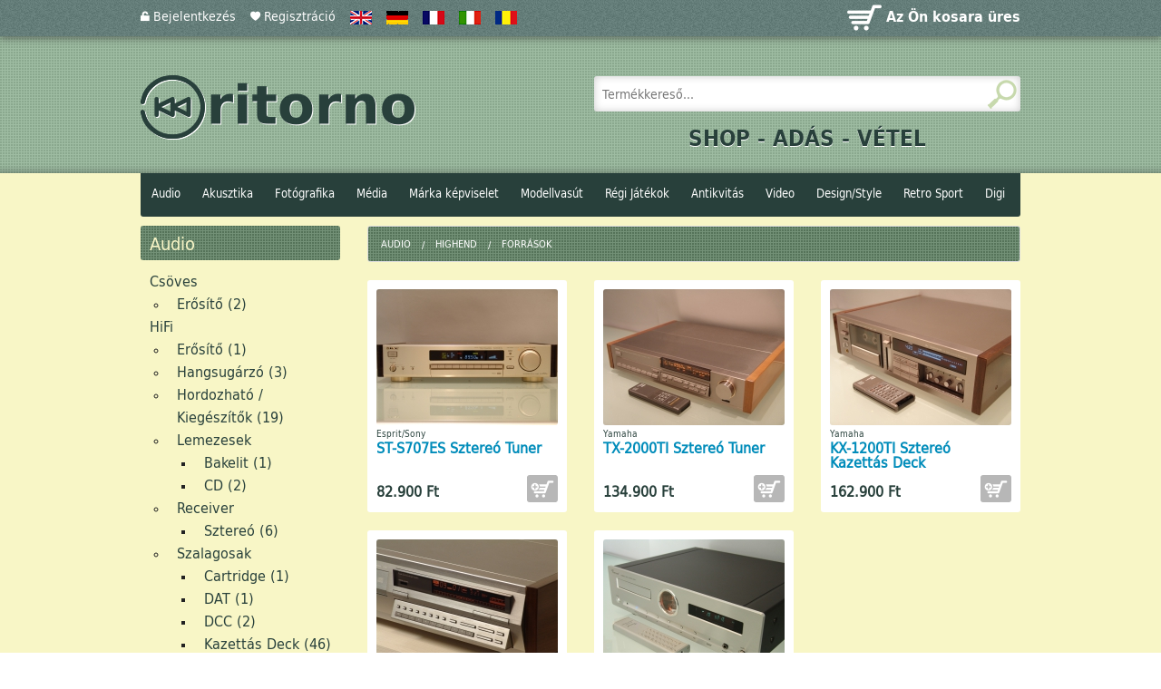

--- FILE ---
content_type: text/html; charset=UTF-8
request_url: http://www.ritorno.hu/hu/products/forrasok-36
body_size: 7933
content:

<!doctype html>
<html class="no-js" lang="hu">
<head>
<meta charset="utf-8" />
<meta name="viewport" content="width=device-width, initial-scale=1.0" />
<meta name="description" content="Célunk egy jelentős audió hálózat kiépítése nehezen fellelhető ritkaságokból és újabb high-end modellekből.
		                     A nálunk található készülékek domináns része hosszú ideje eltűnt a föld színéről, vagy fanatikus gyűjtők üvegpolcában pihen" />
<meta name="keywords" content="audió ritorno, retró ritorno, fotó ritorno, média ritorno, video ritorno,
                             modellvasút ritorno,high end ritorno, hifi ritorno, amp ritorno, akusztika ritorno,
                             retro sport ritorno, tube ritorno,régi játékok ritorno, antikvitás ritorno,
                             design,style ritorno, digi ritorno, márka képviselet ritorno" />
<meta http-equiv="Content-Language" content="hu" />
<meta name="language" content="hu" />
<base href="http://www.ritorno.hu/" />
<title>
Audio - Ritorno.hu</title>
<link rel="stylesheet" type="text/css" href="resources/css/normalize.css" />
<link rel="stylesheet" type="text/css" href="resources/css/foundation.css" />
<link rel="stylesheet" type="text/css" href="resources/css/fonts.css" />
<link rel="stylesheet" type="text/css" href="resources/css/foundation-icons.css" />
<link rel="stylesheet" type="text/css" href="resources/css/default.css" />
<script type="text/javascript" src="http://maps.google.com/maps/api/js?sensor=false"></script>    
<?
   foreach($javascript as $item):
		echo $item;
   endforeach;   
	?>
<link rel="icon" type="image/vnd.microsoft.icon" href="http://www.ritorno.hu/resources/imgs/favicon.ico" />    
</head>
<body>
    <div id="fb-root"></div>
	<script>(function(d, s, id) {
      var js, fjs = d.getElementsByTagName(s)[0];
      if (d.getElementById(id)) return;
      js = d.createElement(s); js.id = id;
      js.src = "//connect.facebook.net/hu_HU/sdk.js#xfbml=1&version=v2.0";
      fjs.parentNode.insertBefore(js, fjs);
    }(document, 'script', 'facebook-jssdk'));</script>
    <!-- HEADER -->
    <header>
    	
        <!-- TOP -->
        <div class="top">
        	
            <div class="row">
            	
                <div class="medium-6 columns">
                	
                    <ul class="inline-list toplinks">
                        
                                                <li><a href="javascript:;" data-reveal-id="loginmodal" id="openloginmodal"><i class="fi-unlock"></i> Bejelentkezés</a></li>
                        <li><a href="http://www.ritorno.hu/hu/register"><i class="fi-heart"></i> Regisztráció</a></li>
						                        <li><a href="http://www.ritorno.hu/en/products/forrasok-36"><img src="http://www.ritorno.hu/resources/imgs/flag_en.png" alt="English"></a></li>
<li><a href="http://www.ritorno.hu/de/products/forrasok-36"><img src="http://www.ritorno.hu/resources/imgs/flag_de.png" alt="Deutsch"></a></li>
<li><a href="http://www.ritorno.hu/fr/products/forrasok-36"><img src="http://www.ritorno.hu/resources/imgs/flag_fr.png" alt="Francios"></a></li>
<li><a href="http://www.ritorno.hu/it/products/forrasok-36"><img src="http://www.ritorno.hu/resources/imgs/flag_it.png" alt="Italiano"></a></li>
<li><a href="http://www.ritorno.hu/ro/products/forrasok-36"><img src="http://www.ritorno.hu/resources/imgs/flag_ro.png" alt="Romana"></a></li>
                  	</ul>
                    
                </div>
                
                <div class="medium-6 columns">
                
                    <p class="cartinfo">
                        <img src="http://www.ritorno.hu/resources/imgs/ico_cart.png">
	<span>Az Ön kosara üres</span>
                    </p>
                    
                </div>
                
            </div>
            
        </div>
        <!-- EO TOP -->
        
        <!-- LOGO & SEARCH -->
        	
        <div class="row">
            
            <div class="small-6 columns">
                
                <a href="http://www.ritorno.hu/hu"><img src="http://www.ritorno.hu/resources/imgs/logo.png" alt="ritorno.hu" width="308" height="82" class="logo"></a>
                
            </div>
            
            <div class="small-6 columns" style="padding-top:30px">
                
                
                  <div class="row collapse searchwrapper">
                    <form action="http://www.ritorno.hu/hu/search" method="post" class="searchform"> 
                        
                            <div class="row collapse">
                            <div class="small-11 columns">
                              <input type="text" name="search_item" placeholder="Termékkereső..." value="">
                            </div>
                            <div class="small-1 columns">
                            	<a href="javascript:;" class="button radius postfix search" style="margin:0" onClick="$('form.searchform').submit()"></a>
                            </div>
                          	</div>
                      
                    </form>
                  </div>
                
 				  <p class="slogan">SHOP - ADÁS - VÉTEL</p>
                  	               
            </div>
            
        </div>
            
        <!-- EO LOGO & SEARCH -->
    
    </header>
    <!-- EO HEADER -->
    
    <!-- WRAPPER -->
    <div class="wrapper">
    
    <!-- MAIN MENU -->
    <div class="row">
    <div class="small-12 columns">
    <div class="menu contain-to-grid">
    	
        <nav class="top-bar" data-topbar>
        <ul class="title-area hide-for-medium-up">
            <li class="name">
            <h1><a href="#"></a></h1>
          </li>
            <li class="toggle-topbar menu-icon"><a href="#"><span>Menu</span></a></li>
        </ul>
        <section class="top-bar-section">
            
            <ul class="left">
                <li class="has-dropdown" ><a href="http://www.ritorno.hu/hu/products/audio-2">Audio </a><ul class="dropdown"><li class="has-dropdown" ><a href="http://www.ritorno.hu/hu/products/csoves-13">Csöves (2)</a><ul class="dropdown"><li  style="display:none"><a href="http://www.ritorno.hu/hu/products/egyebek-41">Egyebek (0)</a></li><li  ><a href="http://www.ritorno.hu/hu/products/erosito-40">Erősítő (2)</a></li><li  style="display:none"><a href="http://www.ritorno.hu/hu/products/forrasok-39">Források (0)</a></li></ul></li><li class="has-dropdown" ><a href="http://www.ritorno.hu/hu/products/hifi-11">HiFi (100)</a><ul class="dropdown"><li  style="display:none"><a href="http://www.ritorno.hu/hu/products/eq-dsp-32">EQ / DSP (0)</a></li><li  ><a href="http://www.ritorno.hu/hu/products/erosito-31">Erősítő (1)</a></li><li  ><a href="http://www.ritorno.hu/hu/products/hangsugarzo-33">Hangsugárzó (3)</a></li><li  ><a href="http://www.ritorno.hu/hu/products/hordozhato-kiegeszitok-35">Hordozható / Kiegészítők (19)</a></li><li  style="display:none"><a href="http://www.ritorno.hu/hu/products/kompakt-rendszer-34">Kompakt Rendszer (0)</a></li><li class="has-dropdown" ><a href="http://www.ritorno.hu/hu/products/lemezesek-21">Lemezesek (3)</a><ul class="dropdown"><li  ><a href="http://www.ritorno.hu/hu/products/bakelit-26">Bakelit (1)</a></li><li  ><a href="http://www.ritorno.hu/hu/products/cd-22">CD (2)</a></li><li  style="display:none"><a href="http://www.ritorno.hu/hu/products/cd-recorder-25">CD Recorder (0)</a></li><li  style="display:none"><a href="http://www.ritorno.hu/hu/products/minidisc-23">MiniDisc (0)</a></li><li  style="display:none"><a href="http://www.ritorno.hu/hu/products/sacd-hdcd-dvd-audio-24">SACD/HDCD/DVD Audio (0)</a></li></ul></li><li class="has-dropdown" ><a href="http://www.ritorno.hu/hu/products/receiver-28">Receiver (6)</a><ul class="dropdown"><li  style="display:none"><a href="http://www.ritorno.hu/hu/products/multi-channel-30">Multi Channel (0)</a></li><li  ><a href="http://www.ritorno.hu/hu/products/sztereo-29">Sztereó (6)</a></li></ul></li><li class="has-dropdown" ><a href="http://www.ritorno.hu/hu/products/szalagosak-15">Szalagosak (54)</a><ul class="dropdown"><li  ><a href="http://www.ritorno.hu/hu/products/cartridge-187">Cartridge (1)</a></li><li  ><a href="http://www.ritorno.hu/hu/products/dat-17">DAT (1)</a></li><li  ><a href="http://www.ritorno.hu/hu/products/dcc-18">DCC (2)</a></li><li  style="display:none"><a href="http://www.ritorno.hu/hu/products/elcaset-19">Elcaset (0)</a></li><li  ><a href="http://www.ritorno.hu/hu/products/kazettas-deck-16">Kazettás Deck (46)</a></li><li  ><a href="http://www.ritorno.hu/hu/products/orsos-20">Orsós (4)</a></li></ul></li><li  ><a href="http://www.ritorno.hu/hu/products/tuner-27">Tuner (14)</a></li></ul></li><li class="has-dropdown" ><a href="http://www.ritorno.hu/hu/products/highend-12">HighEnd (6)</a><ul class="dropdown"><li  style="display:none"><a href="http://www.ritorno.hu/hu/products/egyebek-38">Egyebek (0)</a></li><li  ><a href="http://www.ritorno.hu/hu/products/erosito-37">Erősítő (1)</a></li><li  ><a href="http://www.ritorno.hu/hu/products/forrasok-36">Források (5)</a></li></ul></li><li class="has-dropdown" ><a href="http://www.ritorno.hu/hu/products/retro-14">Retro (31)</a><ul class="dropdown"><li  ><a href="http://www.ritorno.hu/hu/products/asztali-keszulek-42">Asztali készülék (12)</a></li><li  ><a href="http://www.ritorno.hu/hu/products/autos-keszulek-44">Autós készülék (4)</a></li><li  ><a href="http://www.ritorno.hu/hu/products/hordozhato-43">Hordozható (15)</a></li></ul></li></ul></li><li class="has-dropdown" ><a href="http://www.ritorno.hu/hu/products/akusztika-3">Akusztika </a><ul class="dropdown"><li class="has-dropdown" ><a href="http://www.ritorno.hu/hu/products/erosito-49">Erősítő (1)</a><ul class="dropdown"><li  ><a href="http://www.ritorno.hu/hu/products/csoves-51">Csöves (1)</a></li><li  style="display:none"><a href="http://www.ritorno.hu/hu/products/egyebek-52">Egyebek (0)</a></li><li  style="display:none"><a href="http://www.ritorno.hu/hu/products/tranzisztoros-50">Tranzisztorós (0)</a></li></ul></li><li class="has-dropdown" style="display:none"><a href="http://www.ritorno.hu/hu/products/hangszer-45">Hangszer (0)</a><ul class="dropdown"><li  style="display:none"><a href="http://www.ritorno.hu/hu/products/basszusgitar-47">Basszusgitár (0)</a></li><li  style="display:none"><a href="http://www.ritorno.hu/hu/products/egyebek-48">Egyebek (0)</a></li><li  style="display:none"><a href="http://www.ritorno.hu/hu/products/szologitar-46">Szológitár (0)</a></li></ul></li><li  style="display:none"><a href="http://www.ritorno.hu/hu/products/kiegeszitok-53">Kiegészítők (0)</a></li></ul></li><li class="has-dropdown" ><a href="http://www.ritorno.hu/hu/products/fotografika-4">Fotógrafika </a><ul class="dropdown"><li  ><a href="http://www.ritorno.hu/hu/products/analog-55">Analóg (111)</a></li><li  ><a href="http://www.ritorno.hu/hu/products/digitalis-54">Digitális (3)</a></li><li class="has-dropdown" ><a href="http://www.ritorno.hu/hu/products/retro-56">Retro (53)</a><ul class="dropdown"><li  ><a href="http://www.ritorno.hu/hu/products/1945-elotti-57">1945 Előtti (8)</a></li><li  ><a href="http://www.ritorno.hu/hu/products/1945-utani-58">1945 Utáni (45)</a></li></ul></li></ul></li><li class="has-dropdown" ><a href="http://www.ritorno.hu/hu/products/media-5">Média </a><ul class="dropdown"><li class="has-dropdown" ><a href="http://www.ritorno.hu/hu/products/bakelit-64">Bakelit (151)</a><ul class="dropdown"><li  style="display:none"><a href="http://www.ritorno.hu/hu/products/jazz-194">Jazz (0)</a></li><li  ><a href="http://www.ritorno.hu/hu/products/komolyzene-172">Komolyzene (48)</a></li><li  ><a href="http://www.ritorno.hu/hu/products/pop-rock-171">Pop/Rock (103)</a></li></ul></li><li class="has-dropdown" ><a href="http://www.ritorno.hu/hu/products/cd-62">CD (302)</a><ul class="dropdown"><li  ><a href="http://www.ritorno.hu/hu/products/jazz-195">Jazz (27)</a></li><li  ><a href="http://www.ritorno.hu/hu/products/komolyzene-173">Komolyzene (22)</a></li><li  ><a href="http://www.ritorno.hu/hu/products/pop-rock-174">Pop/Rock (253)</a></li></ul></li><li  ><a href="http://www.ritorno.hu/hu/products/dvd-66">DVD (57)</a></li><li  ><a href="http://www.ritorno.hu/hu/products/minidisc-63">MiniDisc (18)</a></li><li  ><a href="http://www.ritorno.hu/hu/products/prospektus-188">Prospektus (47)</a></li><li  ><a href="http://www.ritorno.hu/hu/products/szalagosak-65">Szalagosak (65)</a></li><li  ><a href="http://www.ritorno.hu/hu/products/ures-adathordozok-67">Üres adathordozók (10)</a></li><li  ><a href="http://www.ritorno.hu/hu/products/vhs-179">VHS (3)</a></li></ul></li><li class="has-dropdown" ><a href="http://www.ritorno.hu/hu/products/marka-kepviselet-6">Márka képviselet </a><ul class="dropdown"><li  style="display:none"><a href="http://www.ritorno.hu/hu/products/erosito-60">Erősítő (0)</a></li><li  style="display:none"><a href="http://www.ritorno.hu/hu/products/forrasok-59">Források (0)</a></li><li  style="display:none"><a href="http://www.ritorno.hu/hu/products/hangfal-61">Hangfal (0)</a></li></ul></li><li class="has-dropdown" ><a href="http://www.ritorno.hu/hu/products/modellvasut-7">Modellvasút </a><ul class="dropdown"><li class="has-dropdown" ><a href="http://www.ritorno.hu/hu/products/dizelmozdony-86">Dízelmozdony (5)</a><ul class="dropdown"><li  style="display:none"><a href="http://www.ritorno.hu/hu/products/1970-elotti-87">1970 előtti (0)</a></li><li  style="display:none"><a href="http://www.ritorno.hu/hu/products/1970-1990-88">1970-1990 (0)</a></li><li  ><a href="http://www.ritorno.hu/hu/products/1990-2005-89">1990-2005 (2)</a></li><li  ><a href="http://www.ritorno.hu/hu/products/ddr-90">DDR (1)</a></li><li  ><a href="http://www.ritorno.hu/hu/products/legujabbak-91">Legújabbak (2)</a></li></ul></li><li class="has-dropdown" style="display:none"><a href="http://www.ritorno.hu/hu/products/gozmozdony-74">Gözmozdony (0)</a><ul class="dropdown"><li  style="display:none"><a href="http://www.ritorno.hu/hu/products/1970-elotti-75">1970 előtti (0)</a></li><li  style="display:none"><a href="http://www.ritorno.hu/hu/products/1970-1990-76">1970-1990 (0)</a></li><li  style="display:none"><a href="http://www.ritorno.hu/hu/products/1990-2005-77">1990-2005 (0)</a></li><li  style="display:none"><a href="http://www.ritorno.hu/hu/products/ddr-78">DDR (0)</a></li><li  style="display:none"><a href="http://www.ritorno.hu/hu/products/legujabbak-79">Legújabbak (0)</a></li></ul></li><li  ><a href="http://www.ritorno.hu/hu/products/magyar-palyaszam-186">Magyar Pályaszám (15)</a></li><li class="has-dropdown" ><a href="http://www.ritorno.hu/hu/products/motorvonat-92">Motorvonat (8)</a><ul class="dropdown"><li  ><a href="http://www.ritorno.hu/hu/products/1970-elotti-93">1970 előtti (1)</a></li><li  ><a href="http://www.ritorno.hu/hu/products/1970-1990-94">1970-1990 (2)</a></li><li  ><a href="http://www.ritorno.hu/hu/products/1990-2005-95">1990-2005 (1)</a></li><li  ><a href="http://www.ritorno.hu/hu/products/ddr-96">DDR (2)</a></li><li  ><a href="http://www.ritorno.hu/hu/products/legujabbak-97">Legújabbak (2)</a></li></ul></li><li class="has-dropdown" ><a href="http://www.ritorno.hu/hu/products/szettek-start-68">Szettek/Start/ (8)</a><ul class="dropdown"><li  ><a href="http://www.ritorno.hu/hu/products/1970-elotti-70">1970 előtti (1)</a></li><li  style="display:none"><a href="http://www.ritorno.hu/hu/products/1970-1990-71">1970-1990 (0)</a></li><li  style="display:none"><a href="http://www.ritorno.hu/hu/products/1990-2005-72">1990-2005 (0)</a></li><li  ><a href="http://www.ritorno.hu/hu/products/ddr-69">DDR (1)</a></li><li  ><a href="http://www.ritorno.hu/hu/products/legujabbak-73">Legújabbak (6)</a></li></ul></li><li class="has-dropdown" ><a href="http://www.ritorno.hu/hu/products/terepasztal-110">Terepasztal (5)</a><ul class="dropdown"><li  style="display:none"><a href="http://www.ritorno.hu/hu/products/diorama-170">Diorama (0)</a></li><li  style="display:none"><a href="http://www.ritorno.hu/hu/products/epitoanyag-111">Építőanyag (0)</a></li><li  style="display:none"><a href="http://www.ritorno.hu/hu/products/epuletek-epitmenyek-116">Épületek / Építmények (0)</a></li><li  style="display:none"><a href="http://www.ritorno.hu/hu/products/fak-bokrok-114">Fák / Bokrok (0)</a></li><li  style="display:none"><a href="http://www.ritorno.hu/hu/products/figurak-113">Figurák (0)</a></li><li  ><a href="http://www.ritorno.hu/hu/products/jelzok-lampak-112">Jelzők / Lámpák (3)</a></li><li  ><a href="http://www.ritorno.hu/hu/products/modulok-vezerles-115">Modulok / Vezérlés (2)</a></li><li  style="display:none"><a href="http://www.ritorno.hu/hu/products/sinek-valtok-168">Sínek / Váltók (0)</a></li></ul></li><li class="has-dropdown" ><a href="http://www.ritorno.hu/hu/products/vagon-169">Vagon (30)</a><ul class="dropdown"><li class="has-dropdown" ><a href="http://www.ritorno.hu/hu/products/szemelyvagon-98">Személyvagon (7)</a><ul class="dropdown"><li  ><a href="http://www.ritorno.hu/hu/products/1970-elotti-99">1970 előtti (1)</a></li><li  style="display:none"><a href="http://www.ritorno.hu/hu/products/1970-1990-100">1970-1990 (0)</a></li><li  style="display:none"><a href="http://www.ritorno.hu/hu/products/1990-2005-101">1990-2005 (0)</a></li><li  ><a href="http://www.ritorno.hu/hu/products/ddr-102">DDR (6)</a></li><li  style="display:none"><a href="http://www.ritorno.hu/hu/products/legujabbak-103">Legújabbak (0)</a></li></ul></li><li class="has-dropdown" ><a href="http://www.ritorno.hu/hu/products/tehervagon-104">Tehervagon (23)</a><ul class="dropdown"><li  style="display:none"><a href="http://www.ritorno.hu/hu/products/1970-elotti-105">1970 előtti (0)</a></li><li  style="display:none"><a href="http://www.ritorno.hu/hu/products/1970-1990-106">1970-1990 (0)</a></li><li  ><a href="http://www.ritorno.hu/hu/products/1990-2005-107">1990-2005 (10)</a></li><li  ><a href="http://www.ritorno.hu/hu/products/ddr-108">DDR (13)</a></li><li  style="display:none"><a href="http://www.ritorno.hu/hu/products/legujabbak-109">Legújabbak (0)</a></li></ul></li></ul></li><li class="has-dropdown" ><a href="http://www.ritorno.hu/hu/products/villanymozdony-80">Villanymozdony (8)</a><ul class="dropdown"><li  ><a href="http://www.ritorno.hu/hu/products/1970-elotti-81">1970 előtti (3)</a></li><li  style="display:none"><a href="http://www.ritorno.hu/hu/products/1970-1990-82">1970-1990 (0)</a></li><li  ><a href="http://www.ritorno.hu/hu/products/1990-2005-83">1990-2005 (1)</a></li><li  ><a href="http://www.ritorno.hu/hu/products/ddr-84">DDR (2)</a></li><li  ><a href="http://www.ritorno.hu/hu/products/legujabbak-85">Legújabbak (2)</a></li></ul></li></ul></li><li class="has-dropdown" ><a href="http://www.ritorno.hu/hu/products/regi-jatekok-8">Régi Játékok </a><ul class="dropdown"><li class="has-dropdown" ><a href="http://www.ritorno.hu/hu/products/fajatekok-figurak-121">Fajátékok/Figurák (4)</a><ul class="dropdown"><li  style="display:none"><a href="http://www.ritorno.hu/hu/products/1945-elotti-123">1945 előtti (0)</a></li><li  style="display:none"><a href="http://www.ritorno.hu/hu/products/1945-1970-124">1945-1970 (0)</a></li><li  ><a href="http://www.ritorno.hu/hu/products/1970-utani-125">1970 utáni (4)</a></li></ul></li><li class="has-dropdown" ><a href="http://www.ritorno.hu/hu/products/gepek-szerkezetek-122">Gépek / Szerkezetek (8)</a><ul class="dropdown"><li  ><a href="http://www.ritorno.hu/hu/products/1945-elotti-126">1945 előtti (1)</a></li><li  ><a href="http://www.ritorno.hu/hu/products/1945-1970-127">1945-1970 (7)</a></li><li  style="display:none"><a href="http://www.ritorno.hu/hu/products/1970-utani-128">1970 utáni (0)</a></li></ul></li><li class="has-dropdown" ><a href="http://www.ritorno.hu/hu/products/lemezjatekok-117">Lemezjátékok (42)</a><ul class="dropdown"><li  style="display:none"><a href="http://www.ritorno.hu/hu/products/1945-elotti-129">1945 előtti (0)</a></li><li  ><a href="http://www.ritorno.hu/hu/products/1945-1970-130">1945-1970 (37)</a></li><li  ><a href="http://www.ritorno.hu/hu/products/1970-utani-131">1970 utáni (5)</a></li></ul></li><li  style="display:none"><a href="http://www.ritorno.hu/hu/products/muanyagjatekok-185">Műanyagjátékok (0)</a></li><li class="has-dropdown" style="display:none"><a href="http://www.ritorno.hu/hu/products/repulo-hajo-119">Repülő / Hajó (0)</a><ul class="dropdown"><li  style="display:none"><a href="http://www.ritorno.hu/hu/products/1945-elotti-132">1945 előtti (0)</a></li><li  style="display:none"><a href="http://www.ritorno.hu/hu/products/1945-1970-133">1945-1970 (0)</a></li><li  style="display:none"><a href="http://www.ritorno.hu/hu/products/1970-utani-134">1970 utáni (0)</a></li></ul></li><li class="has-dropdown" ><a href="http://www.ritorno.hu/hu/products/szettek-makettek-120">Szettek / Makettek (78)</a><ul class="dropdown"><li  style="display:none"><a href="http://www.ritorno.hu/hu/products/1945-elotti-135">1945 előtti (0)</a></li><li  style="display:none"><a href="http://www.ritorno.hu/hu/products/1945-1970-136">1945-1970 (0)</a></li><li  ><a href="http://www.ritorno.hu/hu/products/1970-utani-137">1970 utáni (78)</a></li></ul></li><li class="has-dropdown" ><a href="http://www.ritorno.hu/hu/products/vonat-118">Vonat (21)</a><ul class="dropdown"><li  ><a href="http://www.ritorno.hu/hu/products/1945-elotti-138">1945 előtti (18)</a></li><li  ><a href="http://www.ritorno.hu/hu/products/1945-1970-139">1945-1970 (3)</a></li><li  style="display:none"><a href="http://www.ritorno.hu/hu/products/1970-utani-140">1970 utáni (0)</a></li></ul></li></ul></li><li class="has-dropdown" ><a href="http://www.ritorno.hu/hu/products/antikvitas-9">Antikvitás </a><ul class="dropdown"><li class="has-dropdown" style="display:none"><a href="http://www.ritorno.hu/hu/products/design-stilus-145">Design / Stílus (0)</a><ul class="dropdown"><li  style="display:none"><a href="http://www.ritorno.hu/hu/products/1920-elotti-147">1920 Előtti (0)</a></li><li  style="display:none"><a href="http://www.ritorno.hu/hu/products/1920-1950-148">1920-1950 (0)</a></li><li  style="display:none"><a href="http://www.ritorno.hu/hu/products/1950-1970-149">1950-1970 (0)</a></li><li  style="display:none"><a href="http://www.ritorno.hu/hu/products/1970-utani-150">1970 Utáni (0)</a></li></ul></li><li class="has-dropdown" style="display:none"><a href="http://www.ritorno.hu/hu/products/muveszet-146">Művészet (0)</a><ul class="dropdown"><li  style="display:none"><a href="http://www.ritorno.hu/hu/products/1900-elotti-151">1900 Előtti (0)</a></li><li  style="display:none"><a href="http://www.ritorno.hu/hu/products/1900-1945-152">1900-1945 (0)</a></li><li  style="display:none"><a href="http://www.ritorno.hu/hu/products/1945-1970-153">1945-1970 (0)</a></li><li  style="display:none"><a href="http://www.ritorno.hu/hu/products/1970-utani-154">1970 Utáni (0)</a></li></ul></li><li class="has-dropdown" style="display:none"><a href="http://www.ritorno.hu/hu/products/regi-targyak-144">Régi Tárgyak (0)</a><ul class="dropdown"><li  style="display:none"><a href="http://www.ritorno.hu/hu/products/1900-elotti-155">1900 Előtti (0)</a></li><li  style="display:none"><a href="http://www.ritorno.hu/hu/products/1900-1945-156">1900-1945 (0)</a></li><li  style="display:none"><a href="http://www.ritorno.hu/hu/products/1945-1970-157">1945-1970 (0)</a></li><li  style="display:none"><a href="http://www.ritorno.hu/hu/products/1970-utani-158">1970 Utáni (0)</a></li></ul></li></ul></li><li class="has-dropdown" ><a href="http://www.ritorno.hu/hu/products/video-159">Video </a><ul class="dropdown"><li class="has-dropdown" ><a href="http://www.ritorno.hu/hu/products/asztali-keszulek-160">Asztali készülék (3)</a><ul class="dropdown"><li  style="display:none"><a href="http://www.ritorno.hu/hu/products/hdd-flash-164">HDD / Flash (0)</a></li><li  ><a href="http://www.ritorno.hu/hu/products/lemezesek-163">Lemezesek (3)</a></li><li  style="display:none"><a href="http://www.ritorno.hu/hu/products/szalagosak-162">Szalagosak (0)</a></li></ul></li><li class="has-dropdown" ><a href="http://www.ritorno.hu/hu/products/hordozhato-161">Hordozható (2)</a><ul class="dropdown"><li  style="display:none"><a href="http://www.ritorno.hu/hu/products/hdd-flash-165">HDD / Flash (0)</a></li><li  ><a href="http://www.ritorno.hu/hu/products/lemezesek-166">Lemezesek (1)</a></li><li  style="display:none"><a href="http://www.ritorno.hu/hu/products/szalagosak-167">Szalagosak (0)</a></li><li  ><a href="http://www.ritorno.hu/hu/products/tv-189">TV (1)</a></li></ul></li><li  ><a href="http://www.ritorno.hu/hu/products/kiegeszitok-191">Kiegészítők (1)</a></li><li class="has-dropdown" ><a href="http://www.ritorno.hu/hu/products/retro-175">Retro (16)</a><ul class="dropdown"><li  style="display:none"><a href="http://www.ritorno.hu/hu/products/1945-elotti-176">1945 előtti (0)</a></li><li  ><a href="http://www.ritorno.hu/hu/products/1945-utani-177">1945 utáni (16)</a></li></ul></li></ul></li><li class="has-dropdown" ><a href="http://www.ritorno.hu/hu/products/design-style-180">Design/Style </a><ul class="dropdown"><li  ><a href="http://www.ritorno.hu/hu/products/polo-192">Póló (61)</a></li></ul></li><li class="has-dropdown" ><a href="http://www.ritorno.hu/hu/products/retro-sport-181">Retro Sport </a><ul class="dropdown"><li  ><a href="http://www.ritorno.hu/hu/products/versenykerekpar-183">Versenykerékpár (3)</a></li></ul></li><li class="has-dropdown" ><a href="http://www.ritorno.hu/hu/products/digi-182">Digi </a><ul class="dropdown"><li  ><a href="http://www.ritorno.hu/hu/products/asztali-keszulek-190">Asztali készülék (1)</a></li><li  ><a href="http://www.ritorno.hu/hu/products/hordozhato-184">Hordozható (4)</a></li></ul></li>            </ul>
           
         </section>
      </nav>
    
    </div>
    </div>    
    </div>
    <!-- EO MAIN MENU -->
    
<!-- CONTENTS -->
<div class="row contents">
	
    <!-- LEFT -->
	<div class="medium-3 columns">
    	
        <!-- CATEGORIES -->
	    <h1 class="section_title_left section_title_left_first">Audio</h1>
        
        <ul class="side-nav left-categories">
    <li ><a href="http://www.ritorno.hu/hu/products/csoves-13" >Csöves </a><ul><li style="display:none"><a href="http://www.ritorno.hu/hu/products/egyebek-41" >Egyebek </a></li><li ><a href="http://www.ritorno.hu/hu/products/erosito-40" >Erősítő (2)</a></li><li style="display:none"><a href="http://www.ritorno.hu/hu/products/forrasok-39" >Források </a></li></ul></li><li ><a href="http://www.ritorno.hu/hu/products/hifi-11" >HiFi </a><ul><li style="display:none"><a href="http://www.ritorno.hu/hu/products/eq-dsp-32" >EQ / DSP </a></li><li ><a href="http://www.ritorno.hu/hu/products/erosito-31" >Erősítő (1)</a></li><li ><a href="http://www.ritorno.hu/hu/products/hangsugarzo-33" >Hangsugárzó (3)</a></li><li ><a href="http://www.ritorno.hu/hu/products/hordozhato-kiegeszitok-35" >Hordozható / Kiegészítők (19)</a></li><li style="display:none"><a href="http://www.ritorno.hu/hu/products/kompakt-rendszer-34" >Kompakt Rendszer </a></li><li ><a href="http://www.ritorno.hu/hu/products/lemezesek-21" >Lemezesek </a><ul><li ><a href="http://www.ritorno.hu/hu/products/bakelit-26" >Bakelit (1)</a></li><li ><a href="http://www.ritorno.hu/hu/products/cd-22" >CD (2)</a></li><li style="display:none"><a href="http://www.ritorno.hu/hu/products/cd-recorder-25" >CD Recorder </a></li><li style="display:none"><a href="http://www.ritorno.hu/hu/products/minidisc-23" >MiniDisc </a></li><li style="display:none"><a href="http://www.ritorno.hu/hu/products/sacd-hdcd-dvd-audio-24" >SACD/HDCD/DVD Audio </a></li></ul></li><li ><a href="http://www.ritorno.hu/hu/products/receiver-28" >Receiver </a><ul><li style="display:none"><a href="http://www.ritorno.hu/hu/products/multi-channel-30" >Multi Channel </a></li><li ><a href="http://www.ritorno.hu/hu/products/sztereo-29" >Sztereó (6)</a></li></ul></li><li ><a href="http://www.ritorno.hu/hu/products/szalagosak-15" >Szalagosak </a><ul><li ><a href="http://www.ritorno.hu/hu/products/cartridge-187" >Cartridge (1)</a></li><li ><a href="http://www.ritorno.hu/hu/products/dat-17" >DAT (1)</a></li><li ><a href="http://www.ritorno.hu/hu/products/dcc-18" >DCC (2)</a></li><li style="display:none"><a href="http://www.ritorno.hu/hu/products/elcaset-19" >Elcaset </a></li><li ><a href="http://www.ritorno.hu/hu/products/kazettas-deck-16" >Kazettás Deck (46)</a></li><li ><a href="http://www.ritorno.hu/hu/products/orsos-20" >Orsós (4)</a></li></ul></li><li ><a href="http://www.ritorno.hu/hu/products/tuner-27" >Tuner (14)</a></li></ul></li><li ><a href="http://www.ritorno.hu/hu/products/highend-12" >HighEnd </a><ul><li style="display:none"><a href="http://www.ritorno.hu/hu/products/egyebek-38" >Egyebek </a></li><li ><a href="http://www.ritorno.hu/hu/products/erosito-37" >Erősítő (1)</a></li><li ><a href="http://www.ritorno.hu/hu/products/forrasok-36" class="active">Források (5)</a></li></ul></li><li ><a href="http://www.ritorno.hu/hu/products/retro-14" >Retro </a><ul><li ><a href="http://www.ritorno.hu/hu/products/asztali-keszulek-42" >Asztali készülék (12)</a></li><li ><a href="http://www.ritorno.hu/hu/products/autos-keszulek-44" >Autós készülék (4)</a></li><li ><a href="http://www.ritorno.hu/hu/products/hordozhato-43" >Hordozható (15)</a></li></ul></li>    </ul>
    <!-- EO CATEGORIES -->

<!-- MANUFACTURERS -->
	    <h1 class="section_title_left section_title_leftt">Gyártók</h1>
    <ul class="side-nav">
        <li ><a href="http://www.ritorno.hu/hu/products/114_yamaha-36">Yamaha (3)</a></li>
        <li ><a href="http://www.ritorno.hu/hu/products/110_vincent-36">Vincent (1)</a></li>
        <li ><a href="http://www.ritorno.hu/hu/products/271_esprit-sony-36">Esprit/Sony (1)</a></li>
        </ul>
    <!-- EO MANUFACTURERS -->        
        
    </div>
    <!-- EO LEFT -->
    
    <!-- CENTER -->
	<div class="medium-9 columns">
    	
        <!-- CRUMBS -->
                <ul class="breadcrumbs">
                        <li><a href="http://www.ritorno.hu/hu/products/audio-2">Audio</a></li>
                        <li><a href="http://www.ritorno.hu/hu/products/highend-12">HighEnd</a></li>
                        <li><a href="http://www.ritorno.hu/hu/products/forrasok-36">Források</a></li>
                    </ul>
                <!-- EO CRUMBS -->
        
        <!-- PRODUCTS -->
                	
            <div class="row">
				            	
<div class="medium-4 columns end">
	
    <div class="row collapse prodbox">
    	
        <div class="medium-12 columns prodimg">
        	<a href="http://www.ritorno.hu/hu/product/st-s707es-sztereo-tuner-3"><img src="http://www.ritorno.hu/resources/imgs/prodimgs/cache/small/c560c73690a160a44f891b982a3d9efe.JPG" width="200" height="150" title="ST-S707ES Sztereó Tuner" alt="ST-S707ES Sztereó Tuner" /></a>        </div>
        <div class="medium-12 columns prodname">
        	<small>Esprit/Sony</small>
			<a href="http://www.ritorno.hu/hu/product/st-s707es-sztereo-tuner-3">ST-S707ES Sztereó Tuner</a>
        </div>
        <div class="medium-8 columns prodprice">
        	82.900 Ft
        </div>
        <div class="medium-4 columns prodcart">
        	        		<a href="javascript:;" id="btn-prod-3" onclick="return false" class="button radius addtocart disabled"></a>
                    </div>
    
    </div>

</div>            	            	
<div class="medium-4 columns end">
	
    <div class="row collapse prodbox">
    	
        <div class="medium-12 columns prodimg">
        	<a href="http://www.ritorno.hu/hu/product/tx-2000ti-sztereo-tuner-9"><img src="http://www.ritorno.hu/resources/imgs/prodimgs/cache/small/bc7f0328823d8e9bfe80a9795d6dbbc6.JPG" width="200" height="150" title="TX-2000TI Sztereó Tuner" alt="TX-2000TI Sztereó Tuner" /></a>        </div>
        <div class="medium-12 columns prodname">
        	<small>Yamaha</small>
			<a href="http://www.ritorno.hu/hu/product/tx-2000ti-sztereo-tuner-9">TX-2000TI Sztereó Tuner</a>
        </div>
        <div class="medium-8 columns prodprice">
        	134.900 Ft
        </div>
        <div class="medium-4 columns prodcart">
        	        		<a href="javascript:;" id="btn-prod-9" onclick="return false" class="button radius addtocart disabled"></a>
                    </div>
    
    </div>

</div>            	            	
<div class="medium-4 columns end">
	
    <div class="row collapse prodbox">
    	
        <div class="medium-12 columns prodimg">
        	<a href="http://www.ritorno.hu/hu/product/kx-1200ti-sztereo-kazettas-deck-8"><img src="http://www.ritorno.hu/resources/imgs/prodimgs/cache/small/3c884d54629dba053fbafbe662b33a3f.JPG" width="200" height="150" title="KX-1200TI Sztereó Kazettás Deck" alt="KX-1200TI Sztereó Kazettás Deck" /></a>        </div>
        <div class="medium-12 columns prodname">
        	<small>Yamaha</small>
			<a href="http://www.ritorno.hu/hu/product/kx-1200ti-sztereo-kazettas-deck-8">KX-1200TI Sztereó Kazettás Deck</a>
        </div>
        <div class="medium-8 columns prodprice">
        	162.900 Ft
        </div>
        <div class="medium-4 columns prodcart">
        	        		<a href="javascript:;" id="btn-prod-8" onclick="return false" class="button radius addtocart disabled"></a>
                    </div>
    
    </div>

</div>            	            	
<div class="medium-4 columns end">
	
    <div class="row collapse prodbox">
    	
        <div class="medium-12 columns prodimg">
        	<a href="http://www.ritorno.hu/hu/product/cdx-2020ti-sztereo-cd-lejatszo-7"><img src="http://www.ritorno.hu/resources/imgs/prodimgs/cache/small/dfd58b6688189fb7f1e6b966ce312f94.JPG" width="200" height="150" title="CDX-2020TI Sztereó CD lejátszó" alt="CDX-2020TI Sztereó CD lejátszó" /></a>        </div>
        <div class="medium-12 columns prodname">
        	<small>Yamaha</small>
			<a href="http://www.ritorno.hu/hu/product/cdx-2020ti-sztereo-cd-lejatszo-7">CDX-2020TI Sztereó CD lejátszó</a>
        </div>
        <div class="medium-8 columns prodprice">
        	249.900 Ft
        </div>
        <div class="medium-4 columns prodcart">
        	        		<a href="javascript:;" id="btn-prod-7" onclick="return false" class="button radius addtocart disabled"></a>
                    </div>
    
    </div>

</div>            	            	
<div class="medium-4 columns end">
	
    <div class="row collapse prodbox">
    	
        <div class="medium-12 columns prodimg">
        	<a href="http://www.ritorno.hu/hu/product/cd-s6-high-end-hybrid-tubeline-hdcd-cd-lejatszo-28"><img src="http://www.ritorno.hu/resources/imgs/prodimgs/cache/small/9fc8fe9ebcb6941d5844d3a12119e6b8.JPG" width="200" height="150" title="CD-S6 High End Hybrid TubeLine HDCD/CD Lejátszó" alt="CD-S6 High End Hybrid TubeLine HDCD/CD Lejátszó" /></a>        </div>
        <div class="medium-12 columns prodname">
        	<small>Vincent</small>
			<a href="http://www.ritorno.hu/hu/product/cd-s6-high-end-hybrid-tubeline-hdcd-cd-lejatszo-28">CD-S6 High End Hybrid TubeLine HDCD/CD Lejátszó</a>
        </div>
        <div class="medium-8 columns prodprice">
        	282.900 Ft
        </div>
        <div class="medium-4 columns prodcart">
        	        		<a href="javascript:;" id="btn-prod-28" onclick="return false" class="button radius addtocart disabled"></a>
                    </div>
    
    </div>

</div>            	  
        	</div>
            
            <!-- PAGINATION -->
			            <!-- END PAGINATION -->
        
                <!-- EO PRODUCTS -->
        
    </div>
    <!-- EO CENTER -->
    

</div>
<!-- EO CONTENTS -->
</div>
<!-- EO WRAPPER -->

<!-- FOOTER -->
<footer>
	
    <div class="row">
    <div class="small-12 columns">
    	
        <div class="row">
            <div class="medium-8 columns">
            
                <ul class="inline-list footerlinks">
                    <li><a href="http://www.ritorno.hu/hu"><i class="fi-home"></i> Főoldal</a></li>
                    <li><a href="http://www.ritorno.hu/hu/about"><i class="fi-torsos"></i> Bemutatkozás</a></li>
                    <li><a href="http://www.ritorno.hu/hu/terms"><i class="fi-page"></i> ÁSZF</a></li>
                    <li><a href="http://www.ritorno.hu/hu/impressum"><i class="fi-compass"></i> Impresszum</a></li>
                    <li><a href="http://www.ritorno.hu/hu/contact"><i class="fi-marker"></i> Kapcsolat / Egyedi megrendelés</a></li>
                </ul>
            
            </div>
            <div class="medium-4 columns aright">	
                <ul class="share-buttons">
                    <li><a href="https://www.facebook.com/sharer/sharer.php?u=http%3A%2F%2Fwww.ritorno.hu&t=" target="_blank" onclick="window.open('https://www.facebook.com/sharer/sharer.php?u=' + encodeURIComponent(document.URL) + '&t=' + encodeURIComponent(document.URL)); return false;"><img src="http://www.ritorno.hu/resources/imgs/icons/Facebook.png"></a></li>
                    <li><a href="https://twitter.com/intent/tweet?source=http%3A%2F%2Fwww.ritorno.hu&text=: http%3A%2F%2Fwww.ritorno.hu" target="_blank" title="Tweet" onclick="window.open('https://twitter.com/intent/tweet?text=' + encodeURIComponent(document.title) + ': '  + encodeURIComponent(document.URL)); return false;"><img src="http://www.ritorno.hu/resources/imgs/icons/Twitter.png"></a></li>
                    <li><a href="https://plus.google.com/share?url=http%3A%2F%2Fwww.ritorno.hu" target="_blank" title="Share on Google+" onclick="window.open('https://plus.google.com/share?url=' + encodeURIComponent(document.URL)); return false;"><img src="http://www.ritorno.hu/resources/imgs/icons/Google+.png"></a></li>
                    <li><a href="http://www.tumblr.com/share?v=3&u=http%3A%2F%2Fwww.ritorno.hu&t=&s=" target="_blank" title="Post to Tumblr" onclick="window.open('http://www.tumblr.com/share?v=3&u=' + encodeURIComponent(document.URL) + '&t=' +  encodeURIComponent(document.title)); return false;"><img src="http://www.ritorno.hu/resources/imgs/icons/Tumblr.png"></a></li>
                    <li><a href="http://pinterest.com/pin/create/button/?url=http%3A%2F%2Fwww.ritorno.hu&description=" target="_blank" title="Pin it" onclick="window.open('http://pinterest.com/pin/create/button/?url=' + encodeURIComponent(document.URL) + '&description=' +  encodeURIComponent(document.title)); return false;"><img src="http://www.ritorno.hu/resources/imgs/icons/Pinterest.png"></a></li>
                    <li><a href="http://www.linkedin.com/shareArticle?mini=true&url=http%3A%2F%2Fwww.ritorno.hu&title=&summary=&source=http%3A%2F%2Fwww.ritorno.hu" target="_blank" title="Share on LinkedIn" onclick="window.open('http://www.linkedin.com/shareArticle?mini=true&url=' + encodeURIComponent(document.URL) + '&title=' +  encodeURIComponent(document.title)); return false;"><img src="http://www.ritorno.hu/resources/imgs/icons/LinkedIn.png"></a></li>
                </ul>
            </div>
           
        </div>
        
        <div class="row">
        <div class="medium-8 columns">	
           <p>ritorno.hu - 2014</p>
           <small>A ritorno.hu webáruházának felületén süti (cookie) fájlokat használ. Ezeket a fájlokat az Ön gépén tárolja a rendszer. A cookie-k személyek azonosítására nem alkalmasak, szolgáltatásaink biztosításához szükségesek. Az oldal használatával Ön beleegyezik a cookie-k használatába.</small>
        </div>
         <div class="small-4 columns aright">
            
                <a href="http://www.ritorno.hu/hu/products/forrasok-36" class="totop"><i class="fi-arrow-up"></i> Ugrás a tetejére</a></li>
            
            </div>
        </div>
            
    </div>
    </div>

</footer>
<!-- EO FOOTER -->

<div id="cartok" class="reveal-modal radius medium" data-reveal></div>

<div id="loginmodal" class="reveal-modal radius tiny" data-reveal>

<form action="http://www.ritorno.hu/hu/login" method="post" accept-charset="utf-8" id="login_form" data-abide="ajax" onsubmit="wshop.login('http://www.ritorno.hu/hu/products/forrasok-36')">    
    <p class="lead">Bejelentkezés</p>
    
    <div class="row collapse">
      
      <div id="login_form_msg"></div>
      
      <div class="medium-12 columns">
        <input type="text" name="login_email" id="login_email" maxlength="45" placeholder="Email cím" required />
        <small class="error">Kérjük adja meg a email címét.</small>
      </div>
      
      <div class="medium-12 columns">
        <input type="password" name="login_pass" id="login_pass" maxlength="45" placeholder="Jelszó" required />
        <small class="error">Kérjük adja meg jelszavát.</small>
      </div>
      
      <div class="medium-6 columns">
       <input type="submit" class="button tiny radius" value="Bejelentkezés" />
      </div>
      
      <div class="medium-6 columns aright">
       <a href="http://www.ritorno.hu/hu/passreset" class="passreset">Elfelejtette jelszavát?</a>
      </div>
      
	</div>
            
</form>

<a class="close-reveal-modal">&#215;</a></div>

<script>

$(document).foundation({
  orbit: {
      timer_speed: 6000,
	  pause_on_hover: true, // Pauses on the current slide while hovering
      resume_on_mouseout: true, // If pause on hover is set to true, this setting resumes playback after mousing out of slide
      bullets: false,
	  slide_number:false,
	  before_slide_change: function() {
			
			$('div.orbit-caption').fadeOut();  
		  
	  },
	  after_slide_change: function() {
			
			$('ul.offers-orbit li.active div.orbit-caption').slideDown('fast','swing');  
		  
	  }
  }
});

</script>
<script>
  (function(i,s,o,g,r,a,m){i['GoogleAnalyticsObject']=r;i[r]=i[r]||function(){
  (i[r].q=i[r].q||[]).push(arguments)},i[r].l=1*new Date();a=s.createElement(o),
  m=s.getElementsByTagName(o)[0];a.async=1;a.src=g;m.parentNode.insertBefore(a,m)
  })(window,document,'script','//www.google-analytics.com/analytics.js','ga');

  ga('create', 'UA-59876051-1', 'auto');
  ga('send', 'pageview');

</script>
</body>
</html>

--- FILE ---
content_type: text/css
request_url: http://www.ritorno.hu/resources/css/fonts.css
body_size: 252
content:
@font-face {
    font-family: 'dejavu_sanscondensed';
    src: url('../fonts/DejaVuSansCondensed-webfont.eot');
    src: url('../fonts/DejaVuSansCondensed-webfont.eot?#iefix') format('embedded-opentype'),
         url('../fonts/DejaVuSansCondensed-webfont.woff') format('woff'),
         url('../fonts/DejaVuSansCondensed-webfont.ttf') format('truetype'),
         url('../fonts/DejaVuSansCondensed-webfont.svg#dejavu_sanscondensed') format('svg');
    font-weight: normal;
    font-style: normal;

}

@font-face {
    font-family: 'dejavu_sanscondensed_bold';
    src: url('../fonts/DejaVuSansCondensed-Bold-webfont.eot');
    src: url('../fonts/DejaVuSansCondensed-Bold-webfont.eot?#iefix') format('embedded-opentype'),
         url('../fonts/DejaVuSansCondensed-Bold-webfont.woff') format('woff'),
         url('../fonts/DejaVuSansCondensed-Bold-webfont.ttf') format('truetype'),
         url('../fonts/DejaVuSansCondensed-Bold-webfont.svg#dejavu_sanscondensed_bold') format('svg');
    font-weight: normal;
    font-style: normal;

} 

--- FILE ---
content_type: text/css
request_url: http://www.ritorno.hu/resources/css/default.css
body_size: 2096
content:
@charset "utf-8";

body {
	background:url(../imgs/bg_footer.jpg);
	font-family:'dejavu_sanscondensed', sans-serif;
}

a,p {
	font-family: 'dejavu_sanscondensed', sans-serif;	
}

h1 {
	font-family:'dejavu_sanscondensed', sans-serif;
	font-size:20px;
	color:#28403b;
	font-weight:bold;
	padding:10px 0;
}

h1.nomargin_top {
	margin-top:0;
	padding-top:0;	
}

h2 {
	font-family:'dejavu_sanscondensed', sans-serif;
	font-size:20px;
	color:#28403b;
	font-weight:bold;
	padding:10px 0;
}

.aright {
	text-align:right;	
}

.acenter {
	text-align:center;	
}

header {
	background:url(../imgs/bg_header.jpg);
}

header .top {
	height:40px;
	width:100%;
	-webkit-box-shadow: 0px 3px 7px 0px rgba(50, 50, 50, 0.5);
	-moz-box-shadow:    0px 3px 7px 0px rgba(50, 50, 50, 0.5);
	box-shadow:         0px 3px 7px 0px rgba(50, 50, 50, 0.5);
	background:url(../imgs/bg_top.jpg);
}

footer {
	background:url(../imgs/bg_footer.jpg);
	padding:30px 0;
}

.footerlinks a {
	color:#FFF;
	font-size:0.8em;
}

footer a:hover {
	color:#f8f5c6;
}

.share-buttons{
	list-style: none;
}

.share-buttons li{
	display: inline;
}

footer p {
	color:#FFF;
	font-size:0.8em;
	margin-bottom:0;
}

footer small {
	color:#FFF;
}

.wrapper {
	background:url(../imgs/bg_page.jpg);
	-webkit-box-shadow: 0px 0px 7px 3px rgba(50, 50, 50, 0.3);
	-moz-box-shadow:    0px 0px 7px 3px rgba(50, 50, 50, 0.3);
	box-shadow:         0px 0px 7px 3px rgba(50, 50, 50, 0.3);
	padding:0 0 20px 0;
	/*border-top:1px solid #fff;*/
}

.toplinks {
	margin-top:7px;
}

.toplinks a {
	color:#FFF;
	font-family:'dejavu_sanscondensed', sans-serif;
	font-size:14px;
}

.toplinks a:hover {
	color:#f8f5c6;
}

.toplinks li:first-child {
    margin-right:8px;
}

.toplinks li:not(:first-child) {
    margin-right:8px;
	margin-left:8px;
}

img.logo {
	padding:30px 0 32px 0;	
}

p.cartinfo {
	font-family:'dejavu_sanscondensed_bold',sans-serif;
	color:#FFF;
	text-align:right;
	padding:5px 0 0 0;
}

p.cartinfo a {
	color:#FFF;
}

p.cartinfo a:hover {
	color:#f8f5c6;
}

.searchwrapper {
	padding:1px;
	background:#fff;
	-webkit-border-radius: 3px;
	-moz-border-radius: 3px;
	border-radius: 3px;
	-webkit-box-shadow: inset 0 0 10px rgba(0, 0, 0, 0.20);
	-moz-box-shadow:    inset 0 0 10px rgba(0, 0, 0, 0.20);
	box-shadow:         inset 0 0 10px rgba(0, 0, 0, 0.20);
}

.searchwrapper form {
	margin:0;
	padding:0;
}

.searchwrapper form input {
	margin:0;
	border:none;
	background:none;
	-webkit-box-shadow: none;
	-moz-box-shadow: none;
	box-shadow: none;
}

.searchwrapper form input:focus {
	border:none;
	-webkit-box-shadow: none;
	-moz-box-shadow: none;
	box-shadow: none;
}

p.slogan {
	text-align:center;
	font-size:1.5em;
	font-family:'dejavu_sanscondensed_bold',sans-serif;
	color:#28403b;
	text-shadow: 0px 1px 0px #fff;
	padding-top:10px;
}

a.search {
	background:none;
	background-image:url(../imgs/ico_search.png);
	background-position:center center;
	background-repeat:no-repeat;
}

.menu {
	background:#28403b;
	-webkit-border-bottom-right-radius: 3px;
	-webkit-border-bottom-left-radius: 3px;
	-moz-border-radius-bottomright: 3px;
	-moz-border-radius-bottomleft: 3px;
	border-bottom-right-radius: 3px;
	border-bottom-left-radius: 3px;
	padding:0 0 3px 0;
}

.top-bar {
	background:#28403b !important;
}

.top-bar-section ul {
    background:#28403b;
}

.top-bar-section li a:not(.button) {
   font-family: 'dejavu_sanscondensed', sans-serif;
   background:#28403b !important;
   font-size:.8em;
   color:#fff;
   padding-left: 12px !important;
   padding-right: 12px !important;
}

.top-bar-section li a:not(.button):hover {
   background:#28403b !important;
   color:#c7d9ad !important;
}

.top-bar-section li.active a:not(.button) {
   background:#28403b !important;
   color:#c7d9ad !important;
}

.top-bar-section .has-dropdown > a:after {
    border-top-style: none;
}

.contents {
	margin-top:10px;
	/*min-height:300px;*/
}

.section_title_left {
	color:#f8f5c6;
	background:url(../imgs/bg_title_section_left.png);
	-webkit-border-radius: 3px;
	-moz-border-radius: 3px;
	border-radius: 3px;
	padding:5px 10px;
	margin:10px 0 0 0;
	font-weight:normal;
}

.section_title_left_first {
	margin:0;
}

.section_title_center {
	margin:0 0 10px 0;
}

.side-nav {
	margin:0;
	padding:10px 0 0 0;
}

.side-nav li {
	padding-left:10px;
	margin:0;
	-webkit-border-radius: 3px;
	-moz-border-radius: 3px;
	border-radius: 3px;
}

.side-nav li a {
	color:#28403b !important;
	font-size:16px;
}

.side-nav li:hover {
	background:#c7d9ad;
}

.side-nav li.active {
	background:#c7d9ad;
}

.side-nav li.active a {
	font-family: 'dejavu_sanscondensed', sans-serif !important;
	font-size:16px;
}

.left-categories li:hover {
	background:none;
}

.left-categories li a:hover {
	color:#e04204 !important;
}

.left-categories li a.active {
	color:#e04204 !important;
}

p.arrivals {
	padding:8px 0 0 10px;
	margin:0;
	line-height:1.2em;
}

p.subtitle {
	margin:0 0 10px 0;
	padding:0;
	font-weight:bold;	
}

ul.breadcrumbs {
	background:url(../imgs/bg_title_section_left.png);	
}

ul.breadcrumbs li {
	color:#FFF !important;
}

ul.breadcrumbs li:before {
	color:#FFF;
}

ul.breadcrumbs li a {
	line-height:20px;
	color:#FFF;
}

ul.breadcrumbs li.last:before {
	content: "";
	margin:0 0 0 10px;
}

ul.breadcrumbs li h1 {
	font-family:'dejavu_sanscondensed', sans-serif;
	font-size:20px;
	color:#f8f5c6;
	font-weight:normal;
	padding:0;
	margin:0;
	line-height:20px;
	text-transform:none;
}

.breadcrumbs_nomargin {
	margin:0 0 10px 0;
}

.orbit-container {
	-webkit-border-radius: 3px;
	-moz-border-radius: 3px;
	border-radius: 3px;
}

.orbit-container .orbit-slides-container li .orbit-caption{
	bottom:0;
	right:0;
	width:30%;
	height:100%;
}

.orbit-container .orbit-timer{
	display:none;
}

.orbit-container .orbit-caption p.title{
	font-weight:bold;
	font-size:18px;
}

.orbit-container .orbit-caption p.desc{
	font-size:14px;
	line-height:18px;
}

.orbit-container .orbit-caption p.price{
	font-family:'dejavu_sanscondensed_bold',sans-serif;
	font-size:18px;
	line-height:18px;
}

.orbit-container .orbit-caption a.button{
	background-color:#28403b;
	font-size:14px;
}

.orbit-container .orbit-caption a.button:hover{
	background-color:#c7d9ad;
	color:#28403b;
}


.recentsale {
	padding:10px;
	margin:10px 0 0 0;	
}

.recentsale .prodimg img {
	-webkit-border-radius: 3px;
	-moz-border-radius: 3px;
	border-radius: 3px;
	width:66px;
	height:49px;
}

.recentsale .prodname span {
	display:block;
	padding:0 0 0 10px;
	font-size:13px;
}

.recentsale .prodname span:last-child {
	font-weight:bold;
	padding-top:5px;
}

.recentsale_hover {
	background:#c7d9ad;
}

.customorder {
	padding:10px;
	margin:10px 0 0 0;
	line-height:20px;
}

.prodbox {
	background:#fff;
	-webkit-border-radius: 3px;
	-moz-border-radius: 3px;
	border-radius: 3px;
	margin-bottom:20px !important;
	padding:10px;
	color:#28403b;
	/*min-height:305px;*/
}

.prodbox_hover {
	background:#c7d9ad;
}

.prodbox .prodimg img {
	-webkit-border-radius: 3px;
	-moz-border-radius: 3px;
	border-radius: 3px;
	width:200px;
	height:150px;
}

.prodbox .prodname {
	font-weight:bold;
	padding:5px 0;
	font-size:16px;
	height:55px;
}

.prodbox .prodname small {
	display:block;
	font-weight:normal;
	padding-bottom:3px;
}

.prodbox .proddesc {
	font-size:14px;
}

.prodbox .prodprice {
	font-size:16px;
	font-weight:bold;
	padding:10px 0 5px 0;
}

.prodbox a.addtocart {
	margin:0;
	float:right;
	padding:15px 17px;
	background-color:#28403b !important;
	background-image:url(../imgs/ico_cart_small.png);
	background-repeat:no-repeat;
	background-position:center center;	
}

.prodbox a.disabled {
	background-color:#999 !important;	
}

.prodbox a.addtocart:not(.disabled):hover {
	background-color:#fff !important;
	background-image:url(../imgs/ico_cart_small_green.png);
}

.prodbox p.desc {
	font-size:0.9em;
	line-height:0.9em;
	margin:0;
	padding-top:10px;
}

a.delitem {
	margin:0;
	padding:1px 5px !important;
}

.tabs {
	border-bottom:1px solid #28403b;	
}

.tab-title a {
	background:#c7d9ad !important;
	color:#28403b !important;
	font-size:14px !important;
	line-height:0;
	-webkit-border-top-left-radius: 3px;
	-webkit-border-top-right-radius: 3px;
	-moz-border-radius-topleft: 3px;
	-moz-border-radius-topright: 3px;
	border-top-left-radius: 3px;
	border-top-right-radius: 3px;
	margin-right:1px;
}

.tab-title a:hover {
	background:#28403b !important;
	color:#fff !important;
}

dd.active a {
	background:#28403b !important;
	color:#fff !important;
}


.longdesc {
	font-family:'dejavu_sanscondensed',sans-serif;
	font-size:14px;
	line-height:18px;
}

.longdesc p {
	padding:0;
	margin:0;
	font-size:14px;
	line-height:18px;
}

a.addtocart_large {
	margin-top:20px;
	background-image:url(../imgs/ico_cart_small.png);
	background-repeat:no-repeat;
	background-position:+10px center;
	padding:10px 10px 10px 40px;
}

table.cartpreview {
	width:100%;	
}

table.cartpreview tbody tr:hover td{
	background:#c7d9ad;
}

table.ordersummary {
	width:100%;	
}

table.ordersummary tbody tr:hover td{
	background:#c7d9ad;
}

table.ordersummary tbody td{
	vertical-align:top;
}

.errmsg span {
	display:block;
	padding-top:10px;
	font-weight:bold;	
}

a.copyinv {
	margin-top:22px;	
}

a.passreset {
	font-size:0.8em;	
}

a.totop {
	font-size:0.8em;
	color:#FFF;	
}

.locmap {
	height:300px;
	border:5px solid #FFF;	
}

div.homepanel {
	margin:15px 0 0 0;
	background:#c7d9ad;	
}

div.homepanel p {
	margin:0;
}

.fb-like-box {
	padding:0 !important;	
}


--- FILE ---
content_type: text/plain
request_url: https://www.google-analytics.com/j/collect?v=1&_v=j102&a=1432697359&t=pageview&_s=1&dl=http%3A%2F%2Fwww.ritorno.hu%2Fhu%2Fproducts%2Fforrasok-36&ul=en-us%40posix&dt=Audio%20-%20Ritorno.hu&sr=1280x720&vp=1280x720&_u=IEBAAEABAAAAACAAI~&jid=1691483375&gjid=1157904105&cid=286956338.1769472976&tid=UA-59876051-1&_gid=1282261203.1769472976&_r=1&_slc=1&z=1336479351
body_size: -284
content:
2,cG-GND4TS2PZP